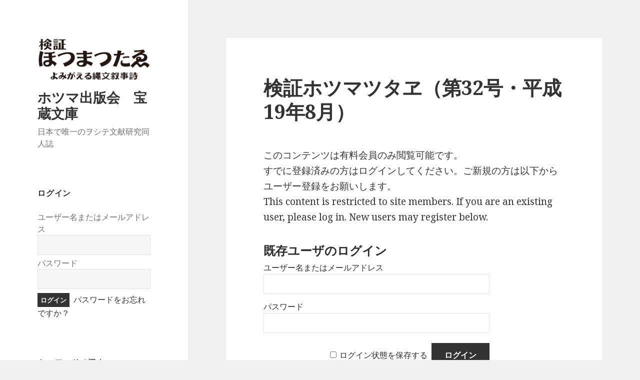

--- FILE ---
content_type: text/html; charset=UTF-8
request_url: http://hotumapress.com/2021/01/05/%E6%A4%9C%E8%A8%BC%E3%83%9B%E3%83%84%E3%83%9E%E3%83%84%E3%82%BF%E3%83%B1%EF%BC%88%E7%AC%AC32%E5%8F%B7%E3%83%BB%E5%B9%B3%E6%88%9019%E5%B9%B48%E6%9C%88%EF%BC%89/
body_size: 17280
content:
<!DOCTYPE html>
<html lang="ja" class="no-js">
<head>
	<meta charset="UTF-8">
	<meta name="viewport" content="width=device-width">
	<link rel="profile" href="http://gmpg.org/xfn/11">
	<link rel="pingback" href="http://hotumapress.com/xmlrpc.php">
	<!--[if lt IE 9]>
	<script src="http://hotumapress.com/wp-content/themes/twentyfifteen/js/html5.js"></script>
	<![endif]-->
	<script>(function(html){html.className = html.className.replace(/\bno-js\b/,'js')})(document.documentElement);</script>
<title>検証ホツマツタヱ（第32号・平成19年8月） &#8211; ホツマ出版会　宝蔵文庫</title>
<meta name='robots' content='max-image-preview:large' />
<link rel='dns-prefetch' href='//fonts.googleapis.com' />
<link href='https://fonts.gstatic.com' crossorigin rel='preconnect' />
<link rel="alternate" type="application/rss+xml" title="ホツマ出版会　宝蔵文庫 &raquo; フィード" href="http://hotumapress.com/feed/" />
<link rel="alternate" type="application/rss+xml" title="ホツマ出版会　宝蔵文庫 &raquo; コメントフィード" href="http://hotumapress.com/comments/feed/" />
<link rel="alternate" type="application/rss+xml" title="ホツマ出版会　宝蔵文庫 &raquo; 検証ホツマツタヱ（第32号・平成19年8月） のコメントのフィード" href="http://hotumapress.com/2021/01/05/%e6%a4%9c%e8%a8%bc%e3%83%9b%e3%83%84%e3%83%9e%e3%83%84%e3%82%bf%e3%83%b1%ef%bc%88%e7%ac%ac32%e5%8f%b7%e3%83%bb%e5%b9%b3%e6%88%9019%e5%b9%b48%e6%9c%88%ef%bc%89/feed/" />
<link rel="alternate" title="oEmbed (JSON)" type="application/json+oembed" href="http://hotumapress.com/wp-json/oembed/1.0/embed?url=http%3A%2F%2Fhotumapress.com%2F2021%2F01%2F05%2F%25e6%25a4%259c%25e8%25a8%25bc%25e3%2583%259b%25e3%2583%2584%25e3%2583%259e%25e3%2583%2584%25e3%2582%25bf%25e3%2583%25b1%25ef%25bc%2588%25e7%25ac%25ac32%25e5%258f%25b7%25e3%2583%25bb%25e5%25b9%25b3%25e6%2588%259019%25e5%25b9%25b48%25e6%259c%2588%25ef%25bc%2589%2F" />
<link rel="alternate" title="oEmbed (XML)" type="text/xml+oembed" href="http://hotumapress.com/wp-json/oembed/1.0/embed?url=http%3A%2F%2Fhotumapress.com%2F2021%2F01%2F05%2F%25e6%25a4%259c%25e8%25a8%25bc%25e3%2583%259b%25e3%2583%2584%25e3%2583%259e%25e3%2583%2584%25e3%2582%25bf%25e3%2583%25b1%25ef%25bc%2588%25e7%25ac%25ac32%25e5%258f%25b7%25e3%2583%25bb%25e5%25b9%25b3%25e6%2588%259019%25e5%25b9%25b48%25e6%259c%2588%25ef%25bc%2589%2F&#038;format=xml" />
<style id='wp-img-auto-sizes-contain-inline-css' type='text/css'>
img:is([sizes=auto i],[sizes^="auto," i]){contain-intrinsic-size:3000px 1500px}
/*# sourceURL=wp-img-auto-sizes-contain-inline-css */
</style>
<style id='wp-emoji-styles-inline-css' type='text/css'>

	img.wp-smiley, img.emoji {
		display: inline !important;
		border: none !important;
		box-shadow: none !important;
		height: 1em !important;
		width: 1em !important;
		margin: 0 0.07em !important;
		vertical-align: -0.1em !important;
		background: none !important;
		padding: 0 !important;
	}
/*# sourceURL=wp-emoji-styles-inline-css */
</style>
<style id='wp-block-library-inline-css' type='text/css'>
:root{--wp-block-synced-color:#7a00df;--wp-block-synced-color--rgb:122,0,223;--wp-bound-block-color:var(--wp-block-synced-color);--wp-editor-canvas-background:#ddd;--wp-admin-theme-color:#007cba;--wp-admin-theme-color--rgb:0,124,186;--wp-admin-theme-color-darker-10:#006ba1;--wp-admin-theme-color-darker-10--rgb:0,107,160.5;--wp-admin-theme-color-darker-20:#005a87;--wp-admin-theme-color-darker-20--rgb:0,90,135;--wp-admin-border-width-focus:2px}@media (min-resolution:192dpi){:root{--wp-admin-border-width-focus:1.5px}}.wp-element-button{cursor:pointer}:root .has-very-light-gray-background-color{background-color:#eee}:root .has-very-dark-gray-background-color{background-color:#313131}:root .has-very-light-gray-color{color:#eee}:root .has-very-dark-gray-color{color:#313131}:root .has-vivid-green-cyan-to-vivid-cyan-blue-gradient-background{background:linear-gradient(135deg,#00d084,#0693e3)}:root .has-purple-crush-gradient-background{background:linear-gradient(135deg,#34e2e4,#4721fb 50%,#ab1dfe)}:root .has-hazy-dawn-gradient-background{background:linear-gradient(135deg,#faaca8,#dad0ec)}:root .has-subdued-olive-gradient-background{background:linear-gradient(135deg,#fafae1,#67a671)}:root .has-atomic-cream-gradient-background{background:linear-gradient(135deg,#fdd79a,#004a59)}:root .has-nightshade-gradient-background{background:linear-gradient(135deg,#330968,#31cdcf)}:root .has-midnight-gradient-background{background:linear-gradient(135deg,#020381,#2874fc)}:root{--wp--preset--font-size--normal:16px;--wp--preset--font-size--huge:42px}.has-regular-font-size{font-size:1em}.has-larger-font-size{font-size:2.625em}.has-normal-font-size{font-size:var(--wp--preset--font-size--normal)}.has-huge-font-size{font-size:var(--wp--preset--font-size--huge)}.has-text-align-center{text-align:center}.has-text-align-left{text-align:left}.has-text-align-right{text-align:right}.has-fit-text{white-space:nowrap!important}#end-resizable-editor-section{display:none}.aligncenter{clear:both}.items-justified-left{justify-content:flex-start}.items-justified-center{justify-content:center}.items-justified-right{justify-content:flex-end}.items-justified-space-between{justify-content:space-between}.screen-reader-text{border:0;clip-path:inset(50%);height:1px;margin:-1px;overflow:hidden;padding:0;position:absolute;width:1px;word-wrap:normal!important}.screen-reader-text:focus{background-color:#ddd;clip-path:none;color:#444;display:block;font-size:1em;height:auto;left:5px;line-height:normal;padding:15px 23px 14px;text-decoration:none;top:5px;width:auto;z-index:100000}html :where(.has-border-color){border-style:solid}html :where([style*=border-top-color]){border-top-style:solid}html :where([style*=border-right-color]){border-right-style:solid}html :where([style*=border-bottom-color]){border-bottom-style:solid}html :where([style*=border-left-color]){border-left-style:solid}html :where([style*=border-width]){border-style:solid}html :where([style*=border-top-width]){border-top-style:solid}html :where([style*=border-right-width]){border-right-style:solid}html :where([style*=border-bottom-width]){border-bottom-style:solid}html :where([style*=border-left-width]){border-left-style:solid}html :where(img[class*=wp-image-]){height:auto;max-width:100%}:where(figure){margin:0 0 1em}html :where(.is-position-sticky){--wp-admin--admin-bar--position-offset:var(--wp-admin--admin-bar--height,0px)}@media screen and (max-width:600px){html :where(.is-position-sticky){--wp-admin--admin-bar--position-offset:0px}}

/*# sourceURL=wp-block-library-inline-css */
</style><style id='wp-block-image-inline-css' type='text/css'>
.wp-block-image>a,.wp-block-image>figure>a{display:inline-block}.wp-block-image img{box-sizing:border-box;height:auto;max-width:100%;vertical-align:bottom}@media not (prefers-reduced-motion){.wp-block-image img.hide{visibility:hidden}.wp-block-image img.show{animation:show-content-image .4s}}.wp-block-image[style*=border-radius] img,.wp-block-image[style*=border-radius]>a{border-radius:inherit}.wp-block-image.has-custom-border img{box-sizing:border-box}.wp-block-image.aligncenter{text-align:center}.wp-block-image.alignfull>a,.wp-block-image.alignwide>a{width:100%}.wp-block-image.alignfull img,.wp-block-image.alignwide img{height:auto;width:100%}.wp-block-image .aligncenter,.wp-block-image .alignleft,.wp-block-image .alignright,.wp-block-image.aligncenter,.wp-block-image.alignleft,.wp-block-image.alignright{display:table}.wp-block-image .aligncenter>figcaption,.wp-block-image .alignleft>figcaption,.wp-block-image .alignright>figcaption,.wp-block-image.aligncenter>figcaption,.wp-block-image.alignleft>figcaption,.wp-block-image.alignright>figcaption{caption-side:bottom;display:table-caption}.wp-block-image .alignleft{float:left;margin:.5em 1em .5em 0}.wp-block-image .alignright{float:right;margin:.5em 0 .5em 1em}.wp-block-image .aligncenter{margin-left:auto;margin-right:auto}.wp-block-image :where(figcaption){margin-bottom:1em;margin-top:.5em}.wp-block-image.is-style-circle-mask img{border-radius:9999px}@supports ((-webkit-mask-image:none) or (mask-image:none)) or (-webkit-mask-image:none){.wp-block-image.is-style-circle-mask img{border-radius:0;-webkit-mask-image:url('data:image/svg+xml;utf8,<svg viewBox="0 0 100 100" xmlns="http://www.w3.org/2000/svg"><circle cx="50" cy="50" r="50"/></svg>');mask-image:url('data:image/svg+xml;utf8,<svg viewBox="0 0 100 100" xmlns="http://www.w3.org/2000/svg"><circle cx="50" cy="50" r="50"/></svg>');mask-mode:alpha;-webkit-mask-position:center;mask-position:center;-webkit-mask-repeat:no-repeat;mask-repeat:no-repeat;-webkit-mask-size:contain;mask-size:contain}}:root :where(.wp-block-image.is-style-rounded img,.wp-block-image .is-style-rounded img){border-radius:9999px}.wp-block-image figure{margin:0}.wp-lightbox-container{display:flex;flex-direction:column;position:relative}.wp-lightbox-container img{cursor:zoom-in}.wp-lightbox-container img:hover+button{opacity:1}.wp-lightbox-container button{align-items:center;backdrop-filter:blur(16px) saturate(180%);background-color:#5a5a5a40;border:none;border-radius:4px;cursor:zoom-in;display:flex;height:20px;justify-content:center;opacity:0;padding:0;position:absolute;right:16px;text-align:center;top:16px;width:20px;z-index:100}@media not (prefers-reduced-motion){.wp-lightbox-container button{transition:opacity .2s ease}}.wp-lightbox-container button:focus-visible{outline:3px auto #5a5a5a40;outline:3px auto -webkit-focus-ring-color;outline-offset:3px}.wp-lightbox-container button:hover{cursor:pointer;opacity:1}.wp-lightbox-container button:focus{opacity:1}.wp-lightbox-container button:focus,.wp-lightbox-container button:hover,.wp-lightbox-container button:not(:hover):not(:active):not(.has-background){background-color:#5a5a5a40;border:none}.wp-lightbox-overlay{box-sizing:border-box;cursor:zoom-out;height:100vh;left:0;overflow:hidden;position:fixed;top:0;visibility:hidden;width:100%;z-index:100000}.wp-lightbox-overlay .close-button{align-items:center;cursor:pointer;display:flex;justify-content:center;min-height:40px;min-width:40px;padding:0;position:absolute;right:calc(env(safe-area-inset-right) + 16px);top:calc(env(safe-area-inset-top) + 16px);z-index:5000000}.wp-lightbox-overlay .close-button:focus,.wp-lightbox-overlay .close-button:hover,.wp-lightbox-overlay .close-button:not(:hover):not(:active):not(.has-background){background:none;border:none}.wp-lightbox-overlay .lightbox-image-container{height:var(--wp--lightbox-container-height);left:50%;overflow:hidden;position:absolute;top:50%;transform:translate(-50%,-50%);transform-origin:top left;width:var(--wp--lightbox-container-width);z-index:9999999999}.wp-lightbox-overlay .wp-block-image{align-items:center;box-sizing:border-box;display:flex;height:100%;justify-content:center;margin:0;position:relative;transform-origin:0 0;width:100%;z-index:3000000}.wp-lightbox-overlay .wp-block-image img{height:var(--wp--lightbox-image-height);min-height:var(--wp--lightbox-image-height);min-width:var(--wp--lightbox-image-width);width:var(--wp--lightbox-image-width)}.wp-lightbox-overlay .wp-block-image figcaption{display:none}.wp-lightbox-overlay button{background:none;border:none}.wp-lightbox-overlay .scrim{background-color:#fff;height:100%;opacity:.9;position:absolute;width:100%;z-index:2000000}.wp-lightbox-overlay.active{visibility:visible}@media not (prefers-reduced-motion){.wp-lightbox-overlay.active{animation:turn-on-visibility .25s both}.wp-lightbox-overlay.active img{animation:turn-on-visibility .35s both}.wp-lightbox-overlay.show-closing-animation:not(.active){animation:turn-off-visibility .35s both}.wp-lightbox-overlay.show-closing-animation:not(.active) img{animation:turn-off-visibility .25s both}.wp-lightbox-overlay.zoom.active{animation:none;opacity:1;visibility:visible}.wp-lightbox-overlay.zoom.active .lightbox-image-container{animation:lightbox-zoom-in .4s}.wp-lightbox-overlay.zoom.active .lightbox-image-container img{animation:none}.wp-lightbox-overlay.zoom.active .scrim{animation:turn-on-visibility .4s forwards}.wp-lightbox-overlay.zoom.show-closing-animation:not(.active){animation:none}.wp-lightbox-overlay.zoom.show-closing-animation:not(.active) .lightbox-image-container{animation:lightbox-zoom-out .4s}.wp-lightbox-overlay.zoom.show-closing-animation:not(.active) .lightbox-image-container img{animation:none}.wp-lightbox-overlay.zoom.show-closing-animation:not(.active) .scrim{animation:turn-off-visibility .4s forwards}}@keyframes show-content-image{0%{visibility:hidden}99%{visibility:hidden}to{visibility:visible}}@keyframes turn-on-visibility{0%{opacity:0}to{opacity:1}}@keyframes turn-off-visibility{0%{opacity:1;visibility:visible}99%{opacity:0;visibility:visible}to{opacity:0;visibility:hidden}}@keyframes lightbox-zoom-in{0%{transform:translate(calc((-100vw + var(--wp--lightbox-scrollbar-width))/2 + var(--wp--lightbox-initial-left-position)),calc(-50vh + var(--wp--lightbox-initial-top-position))) scale(var(--wp--lightbox-scale))}to{transform:translate(-50%,-50%) scale(1)}}@keyframes lightbox-zoom-out{0%{transform:translate(-50%,-50%) scale(1);visibility:visible}99%{visibility:visible}to{transform:translate(calc((-100vw + var(--wp--lightbox-scrollbar-width))/2 + var(--wp--lightbox-initial-left-position)),calc(-50vh + var(--wp--lightbox-initial-top-position))) scale(var(--wp--lightbox-scale));visibility:hidden}}
/*# sourceURL=http://hotumapress.com/wp-includes/blocks/image/style.min.css */
</style>
<style id='wp-block-image-theme-inline-css' type='text/css'>
:root :where(.wp-block-image figcaption){color:#555;font-size:13px;text-align:center}.is-dark-theme :root :where(.wp-block-image figcaption){color:#ffffffa6}.wp-block-image{margin:0 0 1em}
/*# sourceURL=http://hotumapress.com/wp-includes/blocks/image/theme.min.css */
</style>
<style id='global-styles-inline-css' type='text/css'>
:root{--wp--preset--aspect-ratio--square: 1;--wp--preset--aspect-ratio--4-3: 4/3;--wp--preset--aspect-ratio--3-4: 3/4;--wp--preset--aspect-ratio--3-2: 3/2;--wp--preset--aspect-ratio--2-3: 2/3;--wp--preset--aspect-ratio--16-9: 16/9;--wp--preset--aspect-ratio--9-16: 9/16;--wp--preset--color--black: #000000;--wp--preset--color--cyan-bluish-gray: #abb8c3;--wp--preset--color--white: #fff;--wp--preset--color--pale-pink: #f78da7;--wp--preset--color--vivid-red: #cf2e2e;--wp--preset--color--luminous-vivid-orange: #ff6900;--wp--preset--color--luminous-vivid-amber: #fcb900;--wp--preset--color--light-green-cyan: #7bdcb5;--wp--preset--color--vivid-green-cyan: #00d084;--wp--preset--color--pale-cyan-blue: #8ed1fc;--wp--preset--color--vivid-cyan-blue: #0693e3;--wp--preset--color--vivid-purple: #9b51e0;--wp--preset--color--dark-gray: #111;--wp--preset--color--light-gray: #f1f1f1;--wp--preset--color--yellow: #f4ca16;--wp--preset--color--dark-brown: #352712;--wp--preset--color--medium-pink: #e53b51;--wp--preset--color--light-pink: #ffe5d1;--wp--preset--color--dark-purple: #2e2256;--wp--preset--color--purple: #674970;--wp--preset--color--blue-gray: #22313f;--wp--preset--color--bright-blue: #55c3dc;--wp--preset--color--light-blue: #e9f2f9;--wp--preset--gradient--vivid-cyan-blue-to-vivid-purple: linear-gradient(135deg,rgb(6,147,227) 0%,rgb(155,81,224) 100%);--wp--preset--gradient--light-green-cyan-to-vivid-green-cyan: linear-gradient(135deg,rgb(122,220,180) 0%,rgb(0,208,130) 100%);--wp--preset--gradient--luminous-vivid-amber-to-luminous-vivid-orange: linear-gradient(135deg,rgb(252,185,0) 0%,rgb(255,105,0) 100%);--wp--preset--gradient--luminous-vivid-orange-to-vivid-red: linear-gradient(135deg,rgb(255,105,0) 0%,rgb(207,46,46) 100%);--wp--preset--gradient--very-light-gray-to-cyan-bluish-gray: linear-gradient(135deg,rgb(238,238,238) 0%,rgb(169,184,195) 100%);--wp--preset--gradient--cool-to-warm-spectrum: linear-gradient(135deg,rgb(74,234,220) 0%,rgb(151,120,209) 20%,rgb(207,42,186) 40%,rgb(238,44,130) 60%,rgb(251,105,98) 80%,rgb(254,248,76) 100%);--wp--preset--gradient--blush-light-purple: linear-gradient(135deg,rgb(255,206,236) 0%,rgb(152,150,240) 100%);--wp--preset--gradient--blush-bordeaux: linear-gradient(135deg,rgb(254,205,165) 0%,rgb(254,45,45) 50%,rgb(107,0,62) 100%);--wp--preset--gradient--luminous-dusk: linear-gradient(135deg,rgb(255,203,112) 0%,rgb(199,81,192) 50%,rgb(65,88,208) 100%);--wp--preset--gradient--pale-ocean: linear-gradient(135deg,rgb(255,245,203) 0%,rgb(182,227,212) 50%,rgb(51,167,181) 100%);--wp--preset--gradient--electric-grass: linear-gradient(135deg,rgb(202,248,128) 0%,rgb(113,206,126) 100%);--wp--preset--gradient--midnight: linear-gradient(135deg,rgb(2,3,129) 0%,rgb(40,116,252) 100%);--wp--preset--font-size--small: 13px;--wp--preset--font-size--medium: 20px;--wp--preset--font-size--large: 36px;--wp--preset--font-size--x-large: 42px;--wp--preset--spacing--20: 0.44rem;--wp--preset--spacing--30: 0.67rem;--wp--preset--spacing--40: 1rem;--wp--preset--spacing--50: 1.5rem;--wp--preset--spacing--60: 2.25rem;--wp--preset--spacing--70: 3.38rem;--wp--preset--spacing--80: 5.06rem;--wp--preset--shadow--natural: 6px 6px 9px rgba(0, 0, 0, 0.2);--wp--preset--shadow--deep: 12px 12px 50px rgba(0, 0, 0, 0.4);--wp--preset--shadow--sharp: 6px 6px 0px rgba(0, 0, 0, 0.2);--wp--preset--shadow--outlined: 6px 6px 0px -3px rgb(255, 255, 255), 6px 6px rgb(0, 0, 0);--wp--preset--shadow--crisp: 6px 6px 0px rgb(0, 0, 0);}:where(.is-layout-flex){gap: 0.5em;}:where(.is-layout-grid){gap: 0.5em;}body .is-layout-flex{display: flex;}.is-layout-flex{flex-wrap: wrap;align-items: center;}.is-layout-flex > :is(*, div){margin: 0;}body .is-layout-grid{display: grid;}.is-layout-grid > :is(*, div){margin: 0;}:where(.wp-block-columns.is-layout-flex){gap: 2em;}:where(.wp-block-columns.is-layout-grid){gap: 2em;}:where(.wp-block-post-template.is-layout-flex){gap: 1.25em;}:where(.wp-block-post-template.is-layout-grid){gap: 1.25em;}.has-black-color{color: var(--wp--preset--color--black) !important;}.has-cyan-bluish-gray-color{color: var(--wp--preset--color--cyan-bluish-gray) !important;}.has-white-color{color: var(--wp--preset--color--white) !important;}.has-pale-pink-color{color: var(--wp--preset--color--pale-pink) !important;}.has-vivid-red-color{color: var(--wp--preset--color--vivid-red) !important;}.has-luminous-vivid-orange-color{color: var(--wp--preset--color--luminous-vivid-orange) !important;}.has-luminous-vivid-amber-color{color: var(--wp--preset--color--luminous-vivid-amber) !important;}.has-light-green-cyan-color{color: var(--wp--preset--color--light-green-cyan) !important;}.has-vivid-green-cyan-color{color: var(--wp--preset--color--vivid-green-cyan) !important;}.has-pale-cyan-blue-color{color: var(--wp--preset--color--pale-cyan-blue) !important;}.has-vivid-cyan-blue-color{color: var(--wp--preset--color--vivid-cyan-blue) !important;}.has-vivid-purple-color{color: var(--wp--preset--color--vivid-purple) !important;}.has-black-background-color{background-color: var(--wp--preset--color--black) !important;}.has-cyan-bluish-gray-background-color{background-color: var(--wp--preset--color--cyan-bluish-gray) !important;}.has-white-background-color{background-color: var(--wp--preset--color--white) !important;}.has-pale-pink-background-color{background-color: var(--wp--preset--color--pale-pink) !important;}.has-vivid-red-background-color{background-color: var(--wp--preset--color--vivid-red) !important;}.has-luminous-vivid-orange-background-color{background-color: var(--wp--preset--color--luminous-vivid-orange) !important;}.has-luminous-vivid-amber-background-color{background-color: var(--wp--preset--color--luminous-vivid-amber) !important;}.has-light-green-cyan-background-color{background-color: var(--wp--preset--color--light-green-cyan) !important;}.has-vivid-green-cyan-background-color{background-color: var(--wp--preset--color--vivid-green-cyan) !important;}.has-pale-cyan-blue-background-color{background-color: var(--wp--preset--color--pale-cyan-blue) !important;}.has-vivid-cyan-blue-background-color{background-color: var(--wp--preset--color--vivid-cyan-blue) !important;}.has-vivid-purple-background-color{background-color: var(--wp--preset--color--vivid-purple) !important;}.has-black-border-color{border-color: var(--wp--preset--color--black) !important;}.has-cyan-bluish-gray-border-color{border-color: var(--wp--preset--color--cyan-bluish-gray) !important;}.has-white-border-color{border-color: var(--wp--preset--color--white) !important;}.has-pale-pink-border-color{border-color: var(--wp--preset--color--pale-pink) !important;}.has-vivid-red-border-color{border-color: var(--wp--preset--color--vivid-red) !important;}.has-luminous-vivid-orange-border-color{border-color: var(--wp--preset--color--luminous-vivid-orange) !important;}.has-luminous-vivid-amber-border-color{border-color: var(--wp--preset--color--luminous-vivid-amber) !important;}.has-light-green-cyan-border-color{border-color: var(--wp--preset--color--light-green-cyan) !important;}.has-vivid-green-cyan-border-color{border-color: var(--wp--preset--color--vivid-green-cyan) !important;}.has-pale-cyan-blue-border-color{border-color: var(--wp--preset--color--pale-cyan-blue) !important;}.has-vivid-cyan-blue-border-color{border-color: var(--wp--preset--color--vivid-cyan-blue) !important;}.has-vivid-purple-border-color{border-color: var(--wp--preset--color--vivid-purple) !important;}.has-vivid-cyan-blue-to-vivid-purple-gradient-background{background: var(--wp--preset--gradient--vivid-cyan-blue-to-vivid-purple) !important;}.has-light-green-cyan-to-vivid-green-cyan-gradient-background{background: var(--wp--preset--gradient--light-green-cyan-to-vivid-green-cyan) !important;}.has-luminous-vivid-amber-to-luminous-vivid-orange-gradient-background{background: var(--wp--preset--gradient--luminous-vivid-amber-to-luminous-vivid-orange) !important;}.has-luminous-vivid-orange-to-vivid-red-gradient-background{background: var(--wp--preset--gradient--luminous-vivid-orange-to-vivid-red) !important;}.has-very-light-gray-to-cyan-bluish-gray-gradient-background{background: var(--wp--preset--gradient--very-light-gray-to-cyan-bluish-gray) !important;}.has-cool-to-warm-spectrum-gradient-background{background: var(--wp--preset--gradient--cool-to-warm-spectrum) !important;}.has-blush-light-purple-gradient-background{background: var(--wp--preset--gradient--blush-light-purple) !important;}.has-blush-bordeaux-gradient-background{background: var(--wp--preset--gradient--blush-bordeaux) !important;}.has-luminous-dusk-gradient-background{background: var(--wp--preset--gradient--luminous-dusk) !important;}.has-pale-ocean-gradient-background{background: var(--wp--preset--gradient--pale-ocean) !important;}.has-electric-grass-gradient-background{background: var(--wp--preset--gradient--electric-grass) !important;}.has-midnight-gradient-background{background: var(--wp--preset--gradient--midnight) !important;}.has-small-font-size{font-size: var(--wp--preset--font-size--small) !important;}.has-medium-font-size{font-size: var(--wp--preset--font-size--medium) !important;}.has-large-font-size{font-size: var(--wp--preset--font-size--large) !important;}.has-x-large-font-size{font-size: var(--wp--preset--font-size--x-large) !important;}
/*# sourceURL=global-styles-inline-css */
</style>

<style id='classic-theme-styles-inline-css' type='text/css'>
/*! This file is auto-generated */
.wp-block-button__link{color:#fff;background-color:#32373c;border-radius:9999px;box-shadow:none;text-decoration:none;padding:calc(.667em + 2px) calc(1.333em + 2px);font-size:1.125em}.wp-block-file__button{background:#32373c;color:#fff;text-decoration:none}
/*# sourceURL=/wp-includes/css/classic-themes.min.css */
</style>
<link rel='stylesheet' id='twentyfifteen-fonts-css' href='https://fonts.googleapis.com/css?family=Noto+Sans%3A400italic%2C700italic%2C400%2C700%7CNoto+Serif%3A400italic%2C700italic%2C400%2C700%7CInconsolata%3A400%2C700&#038;subset=latin%2Clatin-ext' type='text/css' media='all' />
<link rel='stylesheet' id='genericons-css' href='http://hotumapress.com/wp-content/themes/twentyfifteen/genericons/genericons.css?ver=3.2' type='text/css' media='all' />
<link rel='stylesheet' id='twentyfifteen-style-css' href='http://hotumapress.com/wp-content/themes/twentyfifteen/style.css?ver=6.9' type='text/css' media='all' />
<link rel='stylesheet' id='twentyfifteen-block-style-css' href='http://hotumapress.com/wp-content/themes/twentyfifteen/css/blocks.css?ver=20181230' type='text/css' media='all' />
<link rel='stylesheet' id='wp-members-css' href='http://hotumapress.com/wp-content/plugins/wp-members/assets/css/forms/generic-no-float.min.css?ver=3.4.9.7' type='text/css' media='all' />
<script type="text/javascript" src="http://hotumapress.com/wp-includes/js/jquery/jquery.min.js?ver=3.7.1" id="jquery-core-js"></script>
<script type="text/javascript" src="http://hotumapress.com/wp-includes/js/jquery/jquery-migrate.min.js?ver=3.4.1" id="jquery-migrate-js"></script>
<link rel="https://api.w.org/" href="http://hotumapress.com/wp-json/" /><link rel="alternate" title="JSON" type="application/json" href="http://hotumapress.com/wp-json/wp/v2/posts/3807" /><link rel="EditURI" type="application/rsd+xml" title="RSD" href="http://hotumapress.com/xmlrpc.php?rsd" />
<meta name="generator" content="WordPress 6.9" />
<link rel="canonical" href="http://hotumapress.com/2021/01/05/%e6%a4%9c%e8%a8%bc%e3%83%9b%e3%83%84%e3%83%9e%e3%83%84%e3%82%bf%e3%83%b1%ef%bc%88%e7%ac%ac32%e5%8f%b7%e3%83%bb%e5%b9%b3%e6%88%9019%e5%b9%b48%e6%9c%88%ef%bc%89/" />
<link rel='shortlink' href='http://hotumapress.com/?p=3807' />
</head>

<body class="wp-singular post-template-default single single-post postid-3807 single-format-standard wp-custom-logo wp-embed-responsive wp-theme-twentyfifteen">
<div id="page" class="hfeed site">
	<a class="skip-link screen-reader-text" href="#content">コンテンツへスキップ</a>

	<div id="sidebar" class="sidebar">
		<header id="masthead" class="site-header" role="banner">
			<div class="site-branding">
				<a href="http://hotumapress.com/" class="custom-logo-link" rel="home"><img width="248" height="96" src="http://hotumapress.com/wp-content/uploads/2020/03/cropped-hotuma-logo-s.png" class="custom-logo" alt="ホツマ出版会　宝蔵文庫" decoding="async" /></a>						<p class="site-title"><a href="http://hotumapress.com/" rel="home">ホツマ出版会　宝蔵文庫</a></p>
												<p class="site-description">日本で唯一のヲシテ文献研究同人誌</p>
										<button class="secondary-toggle">﻿メニューとウィジェット</button>
			</div><!-- .site-branding -->
		</header><!-- .site-header -->

			<div id="secondary" class="secondary">

		
		
					<div id="widget-area" class="widget-area" role="complementary">
				<aside id="widget_wpmemwidget-2" class="widget wp-members"><div id="wp-members"><h2 class="widget-title">ログイン</h2><form name="form" method="post" action="http://hotumapress.com/2021/01/05/%e6%a4%9c%e8%a8%bc%e3%83%9b%e3%83%84%e3%83%9e%e3%83%84%e3%82%bf%e3%83%b1%ef%bc%88%e7%ac%ac32%e5%8f%b7%e3%83%bb%e5%b9%b3%e6%88%9019%e5%b9%b48%e6%9c%88%ef%bc%89/" id="wpmem_login_widget_form" class="widget_form"><fieldset><label for="log">ユーザー名またはメールアドレス</label><div class="div_text"><input name="log" type="text" id="log" value="" class="username" required  /></div><label for="pwd">パスワード</label><div class="div_text"><input name="pwd" type="password" id="pwd" class="password" required  /></div><input type="hidden" name="rememberme" value="forever" /><input type="hidden" name="redirect_to" value="http://hotumapress.com/2021/01/05/%e6%a4%9c%e8%a8%bc%e3%83%9b%e3%83%84%e3%83%9e%e3%83%84%e3%82%bf%e3%83%b1%ef%bc%88%e7%ac%ac32%e5%8f%b7%e3%83%bb%e5%b9%b3%e6%88%9019%e5%b9%b48%e6%9c%88%ef%bc%89/" /><input type="hidden" name="a" value="login" /><input type="hidden" name="slog" value="true" /><div class="button_div"><input type="submit" name="Submit" class="buttons" value="ログイン" /> <a href="http://hotumapress.com/%e3%83%a6%e3%83%bc%e3%82%b6%e3%83%bc%e7%99%bb%e9%8c%b2%e7%b7%a8%e9%9b%86/?a=pwdreset">パスワードをお忘れですか？</a>&nbsp;</div></fieldset></form></div></aside><aside id="search-2" class="widget widget_search"><h2 class="widget-title">キーワードで探す</h2><form role="search" method="get" class="search-form" action="http://hotumapress.com/">
				<label>
					<span class="screen-reader-text">検索:</span>
					<input type="search" class="search-field" placeholder="検索&hellip;" value="" name="s" />
				</label>
				<input type="submit" class="search-submit screen-reader-text" value="検索" />
			</form></aside><aside id="categories-2" class="widget widget_categories"><h2 class="widget-title">号数を選ぶ</h2><form action="http://hotumapress.com" method="get"><label class="screen-reader-text" for="cat">号数を選ぶ</label><select  name='cat' id='cat' class='postform'>
	<option value='-1'>カテゴリーを選択</option>
	<option class="level-0" value="37">001号（平成14年6月）創刊号</option>
	<option class="level-0" value="17">002号（平成14年8月）</option>
	<option class="level-0" value="36">003号（平成14年10月）</option>
	<option class="level-0" value="19">004号（平成14年12月）</option>
	<option class="level-0" value="38">005号（平成15年2月）</option>
	<option class="level-0" value="39">006号（平成15年4月）</option>
	<option class="level-0" value="40">007号（平成15年6月）</option>
	<option class="level-0" value="41">008号（平成15年8月）</option>
	<option class="level-0" value="42">009号（平成15年10月）</option>
	<option class="level-0" value="43">010号（平成15年12月）</option>
	<option class="level-0" value="54">011号（平成16年2月）</option>
	<option class="level-0" value="55">012号（平成16年4月）</option>
	<option class="level-0" value="56">013号（平成16年6月）</option>
	<option class="level-0" value="57">014号（平成16年8月）</option>
	<option class="level-0" value="58">015号（平成16年10月）</option>
	<option class="level-0" value="59">016号（平成16年12月）</option>
	<option class="level-0" value="60">017号（平成17年2月）</option>
	<option class="level-0" value="61">018号（平成17年4月）</option>
	<option class="level-0" value="62">019号（平成17年6月）</option>
	<option class="level-0" value="63">020号（平成17年8月）</option>
	<option class="level-0" value="64">021号（平成17年10月）</option>
	<option class="level-0" value="65">022号（平成17年12月）</option>
	<option class="level-0" value="66">023号（平成18年2月）</option>
	<option class="level-0" value="67">024号（平成18年4月）</option>
	<option class="level-0" value="68">025号（平成18年6月）</option>
	<option class="level-0" value="69">026号（平成18年8月）</option>
	<option class="level-0" value="70">027号（平成18年10月）</option>
	<option class="level-0" value="71">028号（平成18年12月）</option>
	<option class="level-0" value="72">029号（平成19年2月）</option>
	<option class="level-0" value="73">030号（平成19年4月）</option>
	<option class="level-0" value="74">031号（平成19年6月）</option>
	<option class="level-0" value="75">032号（平成19年8月）</option>
	<option class="level-0" value="76">033号（平成19年10月）</option>
	<option class="level-0" value="77">034号（平成19年12月）</option>
	<option class="level-0" value="78">035号（平成20年2月）</option>
	<option class="level-0" value="79">036号（平成20年4月）</option>
	<option class="level-0" value="80">037号（平成20年6月）</option>
	<option class="level-0" value="81">038号（平成20年8月）</option>
	<option class="level-0" value="82">039号（平成20年10月）</option>
	<option class="level-0" value="83">040号（平成20年12月）</option>
	<option class="level-0" value="84">041号（平成21年2月）</option>
	<option class="level-0" value="85">042号（平成21年4月）</option>
	<option class="level-0" value="86">043号（平成21年6月）</option>
	<option class="level-0" value="87">044号（平成21年8月）</option>
	<option class="level-0" value="88">045号（平成21年10月）</option>
	<option class="level-0" value="89">046号（平成21年12月）</option>
	<option class="level-0" value="90">047号（平成22年2月）</option>
	<option class="level-0" value="91">048号（平成22年4月）</option>
	<option class="level-0" value="92">049号（平成22年6月）</option>
	<option class="level-0" value="93">050号（平成22年8月）</option>
	<option class="level-0" value="94">051号（平成22年10月）</option>
	<option class="level-0" value="95">052号（平成22年12月）</option>
	<option class="level-0" value="96">053号（平成23年2月）</option>
	<option class="level-0" value="97">054号（平成23年4月）</option>
	<option class="level-0" value="98">055号（平成23年6月）</option>
	<option class="level-0" value="99">056号（平成23年8月）</option>
	<option class="level-0" value="100">057号（平成23年10月）</option>
	<option class="level-0" value="101">058号（平成23年12月）</option>
	<option class="level-0" value="102">059号（平成24年2月）</option>
	<option class="level-0" value="103">060号（平成24年4月）</option>
	<option class="level-0" value="104">061号（平成24年6月）</option>
	<option class="level-0" value="105">062号（平成24年8月）</option>
	<option class="level-0" value="106">063号（平成24年10月）</option>
	<option class="level-0" value="107">064号（平成24年12月）</option>
	<option class="level-0" value="108">065号（平成25年2月）</option>
	<option class="level-0" value="109">066号（平成25年4月）</option>
	<option class="level-0" value="110">067号（平成25年6月）</option>
	<option class="level-0" value="111">068号（平成25年8月）</option>
	<option class="level-0" value="112">069号（平成25年10月）</option>
	<option class="level-0" value="113">070号（平成25年12月）</option>
	<option class="level-0" value="290">071号（平成26年2月）</option>
	<option class="level-0" value="378">072号（平成26年4月）</option>
	<option class="level-0" value="385">073号（平成26年6月）</option>
	<option class="level-0" value="386">074号（平成26年8月）</option>
	<option class="level-0" value="119">075号（平成26年10月）</option>
	<option class="level-0" value="120">076号（平成26年12月）</option>
	<option class="level-0" value="121">077号（平成27年2月）</option>
	<option class="level-0" value="122">078号（平成27年4月）</option>
	<option class="level-0" value="123">079号（平成27年6月）</option>
	<option class="level-0" value="124">080号（平成27年8月）</option>
	<option class="level-0" value="125">081号（平成27年10月）</option>
	<option class="level-0" value="126">082号（平成27年12月）</option>
	<option class="level-0" value="127">083号（平成28年2月）</option>
	<option class="level-0" value="128">084号（平成28年4月）</option>
	<option class="level-0" value="129">085号（平成28年6月）</option>
	<option class="level-0" value="130">086号（平成28年8月）</option>
	<option class="level-0" value="131">087号（平成28年10月）</option>
	<option class="level-0" value="132">088号（平成28年12月）</option>
	<option class="level-0" value="133">089号（平成29年2月）</option>
	<option class="level-0" value="134">090号（平成29年4月）</option>
	<option class="level-0" value="135">091号（平成29年6月）</option>
	<option class="level-0" value="136">092号（平成29年8月）</option>
	<option class="level-0" value="137">093号（平成29年10月）</option>
	<option class="level-0" value="138">094号（平成29年12月）</option>
	<option class="level-0" value="139">095号（平成30年2月）</option>
	<option class="level-0" value="140">096号（平成30年4月）</option>
	<option class="level-0" value="141">097号（平成30年6月）</option>
	<option class="level-0" value="142">098号（平成30年8月）</option>
	<option class="level-0" value="143">099号（平成30年10月）</option>
	<option class="level-0" value="144">100号（平成30年12月）</option>
	<option class="level-0" value="33">101号（平成31年2月）</option>
	<option class="level-0" value="145">102号（平成31年4月）</option>
	<option class="level-0" value="146">103号（令和元年6月）</option>
	<option class="level-0" value="6">104号（令和元年8月）</option>
	<option class="level-0" value="5">105号（令和元年10月）</option>
	<option class="level-0" value="4">106号（令和元年12月）</option>
	<option class="level-0" value="2">107号（令和2年2月）</option>
	<option class="level-0" value="7">108号（令和2年4月）</option>
	<option class="level-0" value="147">109号（令和2年6月）</option>
	<option class="level-0" value="148">110号（令和2年8月）</option>
	<option class="level-0" value="149">111号（令和2年10月）</option>
	<option class="level-0" value="150">112号（令和2年12月）</option>
	<option class="level-0" value="151">113号（令和3年2月）</option>
	<option class="level-0" value="152">114号（令和3年4月）</option>
	<option class="level-0" value="153">115号（令和3年6月）</option>
	<option class="level-0" value="154">116号（令和3年8月）</option>
	<option class="level-0" value="155">117号（令和3年10月）</option>
	<option class="level-0" value="156">118号（令和3年12月）</option>
	<option class="level-0" value="157">119号（令和4年2月）</option>
	<option class="level-0" value="158">120号（令和4年4月）</option>
	<option class="level-0" value="675">121号(令和4年6月）</option>
	<option class="level-0" value="678">122号（令和4年8月）</option>
	<option class="level-0" value="681">123号（令和4年10月）</option>
	<option class="level-0" value="739">124号（令和4年12月）</option>
	<option class="level-0" value="740">125号（令和5年2月）</option>
	<option class="level-0" value="741">126号（令和5年4月）</option>
	<option class="level-0" value="742">127号（令和5年6月）</option>
	<option class="level-0" value="800">128号（令和5年8月）</option>
	<option class="level-0" value="814">129号（令和5年10月）</option>
	<option class="level-0" value="839">130号（令和5年12月）</option>
	<option class="level-0" value="858">131号（令和6年2月）</option>
	<option class="level-0" value="1013">132号（令和6年4月）</option>
	<option class="level-0" value="1041">133号（令和6年6月号）</option>
	<option class="level-0" value="1066">134号（令和6年8月）</option>
	<option class="level-0" value="1082">135号（令和6年10月）</option>
	<option class="level-0" value="1102">136号（令和6年12月）</option>
	<option class="level-0" value="1122">137号（令和7年2月）</option>
	<option class="level-0" value="1155">138号（令和7年4月）</option>
	<option class="level-0" value="1179">139号（令和7年5月）</option>
	<option class="level-0" value="1196">140号（令和7年8月）</option>
	<option class="level-0" value="1216">141号（令和7年10月）</option>
	<option class="level-0" value="655">NAVI彦</option>
	<option class="level-1" value="810">&nbsp;&nbsp;&nbsp;NAVI旅</option>
	<option class="level-1" value="799">&nbsp;&nbsp;&nbsp;ホツマツタヱ異文小説</option>
	<option class="level-1" value="1169">&nbsp;&nbsp;&nbsp;ワカらぬことを</option>
	<option class="level-0" value="405">ホツマの論点</option>
	<option class="level-0" value="1085">ヲシテアート</option>
	<option class="level-0" value="853">丸山恭平</option>
	<option class="level-0" value="301">久下美津子</option>
	<option class="level-0" value="344">今村聰夫</option>
	<option class="level-1" value="888">&nbsp;&nbsp;&nbsp;くに巡り</option>
	<option class="level-1" value="889">&nbsp;&nbsp;&nbsp;今村現代訳</option>
	<option class="level-1" value="894">&nbsp;&nbsp;&nbsp;伝来事情</option>
	<option class="level-1" value="892">&nbsp;&nbsp;&nbsp;古事記とホツマの二書比較</option>
	<option class="level-1" value="893">&nbsp;&nbsp;&nbsp;古代氏族考</option>
	<option class="level-1" value="456">&nbsp;&nbsp;&nbsp;歴史の中のホツマ</option>
	<option class="level-1" value="887">&nbsp;&nbsp;&nbsp;神代から現代まで</option>
	<option class="level-0" value="319">創喜</option>
	<option class="level-0" value="356">千葉富三</option>
	<option class="level-0" value="812">原田峰虎</option>
	<option class="level-0" value="333">大江幸久</option>
	<option class="level-0" value="278">宏道</option>
	<option class="level-1" value="807">&nbsp;&nbsp;&nbsp;ひろみち徒然道草</option>
	<option class="level-1" value="476">&nbsp;&nbsp;&nbsp;フトマニ占術</option>
	<option class="level-1" value="882">&nbsp;&nbsp;&nbsp;ホツマ暦</option>
	<option class="level-1" value="868">&nbsp;&nbsp;&nbsp;ホツマ標</option>
	<option class="level-1" value="825">&nbsp;&nbsp;&nbsp;ホツマ辞解</option>
	<option class="level-1" value="1098">&nbsp;&nbsp;&nbsp;何故かくされたか</option>
	<option class="level-1" value="440">&nbsp;&nbsp;&nbsp;六甲山とムカツ姫</option>
	<option class="level-1" value="1111">&nbsp;&nbsp;&nbsp;善光寺と戸隠神社の謎を解く</option>
	<option class="level-1" value="885">&nbsp;&nbsp;&nbsp;神仏習合の淵源</option>
	<option class="level-1" value="1228">&nbsp;&nbsp;&nbsp;神道人はホツマツタヱを知っていた</option>
	<option class="level-1" value="884">&nbsp;&nbsp;&nbsp;禊ぎとウタ</option>
	<option class="level-1" value="886">&nbsp;&nbsp;&nbsp;賀茂と八咫烏</option>
	<option class="level-0" value="656">宗閑</option>
	<option class="level-1" value="682">&nbsp;&nbsp;&nbsp;ホツマの礎</option>
	<option class="level-0" value="253">宮崎貞行</option>
	<option class="level-1" value="478">&nbsp;&nbsp;&nbsp;フトマニの九十九三</option>
	<option class="level-1" value="745">&nbsp;&nbsp;&nbsp;宮中のフトマニ歌占い</option>
	<option class="level-0" value="434">宮永光雄</option>
	<option class="level-0" value="801">小川和代ワアミ</option>
	<option class="level-0" value="419">小深田宗元</option>
	<option class="level-0" value="348">小笠原貞宗</option>
	<option class="level-0" value="259">平野新吉</option>
	<option class="level-1" value="470">&nbsp;&nbsp;&nbsp;フトマニを読む</option>
	<option class="level-1" value="743">&nbsp;&nbsp;&nbsp;フトマニ解読</option>
	<option class="level-1" value="245">&nbsp;&nbsp;&nbsp;神勅基兆傳太占書記</option>
	<option class="level-0" value="1">未分類</option>
	<option class="level-0" value="418">松本善之助</option>
	<option class="level-0" value="1074">森朱加</option>
	<option class="level-1" value="1199">&nbsp;&nbsp;&nbsp;ホツマと神社の架け橋</option>
	<option class="level-0" value="455">歌壇</option>
	<option class="level-0" value="1124">浅井孝一</option>
	<option class="level-1" value="1215">&nbsp;&nbsp;&nbsp;ダンシング対談</option>
	<option class="level-1" value="1125">&nbsp;&nbsp;&nbsp;全国講座</option>
	<option class="level-0" value="271">清藤直樹</option>
	<option class="level-1" value="400">&nbsp;&nbsp;&nbsp;わたしのほつまつたゑ</option>
	<option class="level-1" value="746">&nbsp;&nbsp;&nbsp;一ホツマ愛読者の考察</option>
	<option class="level-0" value="798">皿井寿子</option>
	<option class="level-0" value="881">短編記事</option>
	<option class="level-0" value="759">編集後記</option>
	<option class="level-0" value="417">編集部</option>
	<option class="level-0" value="332">自著を語る</option>
	<option class="level-0" value="794">表紙</option>
	<option class="level-1" value="480">&nbsp;&nbsp;&nbsp;目次</option>
	<option class="level-1" value="797">&nbsp;&nbsp;&nbsp;表紙写真の解説</option>
	<option class="level-0" value="711">野々村直大</option>
	<option class="level-1" value="712">&nbsp;&nbsp;&nbsp;野々村家文献</option>
	<option class="level-0" value="647">鈴木勝雄</option>
	<option class="level-0" value="284">駒形一登</option>
	<option class="level-1" value="283">&nbsp;&nbsp;&nbsp;ほつまつたゑトピックス</option>
	<option class="level-1" value="891">&nbsp;&nbsp;&nbsp;やまとことばのみちのく</option>
	<option class="level-1" value="744">&nbsp;&nbsp;&nbsp;徹底解説みかさふみ講座</option>
	<option class="level-1" value="890">&nbsp;&nbsp;&nbsp;神代和字あわうたのあや</option>
</select>
</form><script type="text/javascript">
/* <![CDATA[ */

( ( dropdownId ) => {
	const dropdown = document.getElementById( dropdownId );
	function onSelectChange() {
		setTimeout( () => {
			if ( 'escape' === dropdown.dataset.lastkey ) {
				return;
			}
			if ( dropdown.value && parseInt( dropdown.value ) > 0 && dropdown instanceof HTMLSelectElement ) {
				dropdown.parentElement.submit();
			}
		}, 250 );
	}
	function onKeyUp( event ) {
		if ( 'Escape' === event.key ) {
			dropdown.dataset.lastkey = 'escape';
		} else {
			delete dropdown.dataset.lastkey;
		}
	}
	function onClick() {
		delete dropdown.dataset.lastkey;
	}
	dropdown.addEventListener( 'keyup', onKeyUp );
	dropdown.addEventListener( 'click', onClick );
	dropdown.addEventListener( 'change', onSelectChange );
})( "cat" );

//# sourceURL=WP_Widget_Categories%3A%3Awidget
/* ]]> */
</script>
</aside>
		<aside id="recent-posts-2" class="widget widget_recent_entries">
		<h2 class="widget-title">最近の記事</h2>
		<ul>
											<li>
					<a href="http://hotumapress.com/2025/10/30/141%e5%8f%b7%e3%80%80%e8%a1%a8%e7%b4%99%e3%81%a8%e7%9b%ae%e6%ac%a1%e3%80%80%e5%a4%a7%e5%96%84%e7%a5%9e%e3%81%a8%e3%81%af%e3%80%81%e4%bd%95%e8%80%85%e3%81%8b%ef%bc%9f/">141号　表紙と目次　大善神とは、何者か？</a>
									</li>
											<li>
					<a href="http://hotumapress.com/2025/10/30/%e3%83%9b%e3%83%84%e3%83%9e%e3%81%ae%e8%ab%96%e7%82%b9%e3%80%80%e5%85%88%e4%bb%a3%e6%97%a7%e4%ba%8b%e6%9c%ac%e7%b4%80%e5%a4%a7%e6%88%90%e7%b5%8c%e3%81%a8%e3%83%9b%e3%83%84%e3%83%9e%e6%96%87%e7%8c%ae/">ホツマの論点　先代旧事本紀大成経とホツマ文献</a>
									</li>
											<li>
					<a href="http://hotumapress.com/2025/10/30/%e6%98%8e%e6%b2%bb%e3%81%ae%e7%a5%9e%e9%81%93%e4%ba%ba%e3%81%af%e3%83%9b%e3%83%84%e3%83%9e%e3%83%84%e3%82%bf%e3%83%b1%e3%82%92%e7%9f%a5%e3%81%a3%e3%81%a6%e3%81%84%e3%81%9f/">明治の神道人はホツマツタヱを知っていた</a>
									</li>
											<li>
					<a href="http://hotumapress.com/2025/10/30/%e3%83%9b%e3%83%84%e3%83%9e%e3%83%84%e3%82%bf%e3%83%b1%e7%95%b0%e6%96%87%e5%b0%8f%e8%aa%ac%e3%80%80%e3%80%8e%e3%81%8a%e3%81%b5%e3%81%8b%e3%82%93%e3%81%a4%e5%ae%9f%e3%80%8f%e3%80%80%e3%81%9d%e3%81%ae10/">ホツマツタヱ異文小説　『おふかんつ実』　その10</a>
									</li>
											<li>
					<a href="http://hotumapress.com/2025/10/30/%e6%88%af%e6%9b%b2%e3%80%80%e3%80%8c%e3%83%a4%e3%83%9e%e3%83%88%e3%82%bf%e3%82%b1%e5%9b%9e%e6%83%b3%e3%80%8d%e3%80%80%e7%ac%ac%e4%b8%89%e5%b9%95%e3%80%80%e7%b5%82%e7%ab%a0/">戯曲　「ヤマトタケ回想」　第三幕　終章</a>
									</li>
											<li>
					<a href="http://hotumapress.com/2025/10/30/%e3%83%9b%e3%83%84%e3%83%9e%e3%81%a8%e7%a5%9e%e7%a4%be%e3%81%ae%e6%9e%b6%e3%81%91%e6%a9%8b%e3%80%80%e2%91%a2%e3%80%80%e5%b9%b3%e7%93%ae/">ホツマと神社の架け橋　③　平瓮</a>
									</li>
											<li>
					<a href="http://hotumapress.com/2025/10/30/navi%e6%97%85%e3%80%80%e3%83%9b%e3%83%84%e3%83%9e%e3%83%84%e3%82%bf%e3%83%b1%e3%81%ae%e8%81%96%e5%9c%b0%e5%b7%a1%e3%82%8a%e3%80%8022%e3%80%80%e7%86%8a%e9%87%8e%e6%9c%ac%e5%ae%ae%e5%a4%a7%e7%a4%be/">NAVI旅　ホツマツタヱの聖地巡り　22　熊野本宮大社</a>
									</li>
											<li>
					<a href="http://hotumapress.com/2025/10/30/%e3%80%8c%e9%a6%99%e3%81%ae%e7%a5%96%e3%80%80%e9%a6%99%e3%81%ae%e8%a6%8f%e6%a8%a1%ef%bc%88%e8%a6%8f%e7%af%84%ef%bc%89%e3%80%8d%e3%81%ab%e3%81%a4%e3%81%84%e3%81%a6%e3%80%80%e3%80%8e%e9%a6%99%e9%81%93-3/">「香の祖　香の規模（規範）」について　『香道蘭之園』一巻　その3</a>
									</li>
											<li>
					<a href="http://hotumapress.com/2025/10/30/%e5%be%b9%e5%ba%95%e8%a7%a3%e8%aa%ac%e3%81%bf%e3%81%8b%e3%81%95%e3%81%b5%e3%81%bf%e8%ac%9b%e5%ba%a7%e3%80%80%e7%ac%ac22%e5%9b%9e%e3%80%80%e4%b8%80%e5%a5%b3%e4%b8%89%e7%94%b7%e3%81%ae%e6%96%87%ef%bc%88/">徹底解説みかさふみ講座　第22回　一女三男の文（4）</a>
									</li>
											<li>
					<a href="http://hotumapress.com/2025/10/30/%e3%83%95%e3%83%88%e3%83%9e%e3%83%8b%e8%a7%a3%e8%aa%ad%ef%bc%8821%ef%bc%89%e3%81%b8%e3%82%aa%e3%83%ac%e3%83%bb%e3%81%b8%e3%83%a8%e3%83%ad%e3%83%bb%e3%81%b8%e3%82%bd%e3%83%8e/">フトマニ解読（21）へオレ・へヨロ・へソノ</a>
									</li>
											<li>
					<a href="http://hotumapress.com/2025/10/30/%e3%82%8f%e3%81%9f%e3%81%97%e3%81%ae%e3%81%bb%e3%81%a4%e3%81%be%e3%81%a4%e3%81%9f%e3%82%91%ef%bc%8865%ef%bc%89%e5%be%a1%e6%a9%9f%e3%81%ae39%e3%80%80%e7%a7%80%e7%9c%9e%e8%a8%8e%e3%81%a1%e3%80%80/">わたしのほつまつたゑ（65）御機の39　秀眞討ち　十九ウタのアヤ　その1</a>
									</li>
											<li>
					<a href="http://hotumapress.com/2025/10/30/%e3%83%b2%e3%82%b7%e3%83%86%e3%82%a2%e3%83%bc%e3%83%88%e3%80%80%e5%b2%b8%e7%94%b0%e7%9c%9e%e4%bb%a3/">ヲシテアート　岸田眞代</a>
									</li>
											<li>
					<a href="http://hotumapress.com/2025/10/30/141%e5%8f%b7%e7%b7%a8%e9%9b%86%e5%be%8c%e8%a8%98%e3%81%a8%e5%be%8c%e8%a8%98%e4%b8%8a%e8%a8%98%e4%ba%8b%e3%80%80%e3%80%8c%e3%83%af%e3%82%ab%e5%a7%ab%e3%80%8d%e3%81%a8%e3%80%8c%e3%83%a4%e3%83%9e/">141号編集後記と後記上記事　「ワカ姫」と「ヤマトタケ」の物語　刊行されました</a>
									</li>
											<li>
					<a href="http://hotumapress.com/2025/10/30/%e5%a5%a5%e4%bb%98%e3%80%80141%e5%8f%b7/">奥付　141号</a>
									</li>
											<li>
					<a href="http://hotumapress.com/2025/10/30/140%e5%8f%b7%e3%80%80%e8%a1%a8%e7%b4%99%e3%81%a8%e7%9b%ae%e6%ac%a1%e3%80%80%e6%95%85%e3%83%bb%e9%a7%92%e5%bd%a2%e4%b8%80%e7%99%bb%e5%85%88%e7%94%9f%e3%81%ae%e8%8f%a9%e6%8f%90%e5%af%ba%e3%81%ab/">140号　表紙と目次　故・駒形一登先生の菩提寺に墓参</a>
									</li>
					</ul>

		</aside>			</div><!-- .widget-area -->
		
	</div><!-- .secondary -->

	</div><!-- .sidebar -->

	<div id="content" class="site-content">

	<div id="primary" class="content-area">
		<main id="main" class="site-main" role="main">

		
<article id="post-3807" class="post-3807 post type-post status-publish format-standard hentry category-75">
	
	<header class="entry-header">
		<h1 class="entry-title">検証ホツマツタヱ（第32号・平成19年8月）</h1>	</header><!-- .entry-header -->

	<div class="entry-content">
		<div id="wpmem_restricted_msg"><p>このコンテンツは有料会員のみ閲覧可能です。<br />すでに登録済みの方はログインしてください。ご新規の方は以下からユーザー登録をお願いします。<br />This content is restricted to site members.  If you are an existing user, please log in.  New users may register below.</p></div><div id="wpmem_login"><a id="login"></a><form action="http://hotumapress.com/2021/01/05/%e6%a4%9c%e8%a8%bc%e3%83%9b%e3%83%84%e3%83%9e%e3%83%84%e3%82%bf%e3%83%b1%ef%bc%88%e7%ac%ac32%e5%8f%b7%e3%83%bb%e5%b9%b3%e6%88%9019%e5%b9%b48%e6%9c%88%ef%bc%89/" method="POST" id="wpmem_login_form" class="form"><input type="hidden" id="_wpmem_login_nonce" name="_wpmem_login_nonce" value="281fa84ccc" /><input type="hidden" name="_wp_http_referer" value="/2021/01/05/%E6%A4%9C%E8%A8%BC%E3%83%9B%E3%83%84%E3%83%9E%E3%83%84%E3%82%BF%E3%83%B1%EF%BC%88%E7%AC%AC32%E5%8F%B7%E3%83%BB%E5%B9%B3%E6%88%9019%E5%B9%B48%E6%9C%88%EF%BC%89/" /><fieldset><legend>既存ユーザのログイン</legend><label for="log">ユーザー名またはメールアドレス</label><div class="div_text"><input name="log" type="text" id="log" value="" class="username" required  /></div><label for="pwd">パスワード</label><div class="div_text"><input name="pwd" type="password" id="pwd" class="password" required  /></div><input name="a" type="hidden" value="login" /><input name="redirect_to" type="hidden" value="http://hotumapress.com/2021/01/05/%e6%a4%9c%e8%a8%bc%e3%83%9b%e3%83%84%e3%83%9e%e3%83%84%e3%82%bf%e3%83%b1%ef%bc%88%e7%ac%ac32%e5%8f%b7%e3%83%bb%e5%b9%b3%e6%88%9019%e5%b9%b48%e6%9c%88%ef%bc%89/" /><div class="button_div"><input name="rememberme" type="checkbox" id="rememberme" value="forever" />&nbsp;<label for="rememberme">ログイン状態を保存する</label>&nbsp;&nbsp;<input type="submit" name="Submit" value="ログイン" class="buttons" /></div><div class="link-text"><span class="link-text-forgot">パスワードを忘れた場合&nbsp;<a href="http://hotumapress.com/%e3%83%a6%e3%83%bc%e3%82%b6%e3%83%bc%e7%99%bb%e9%8c%b2%e7%b7%a8%e9%9b%86/?a=pwdreset">パスワードリセット</a></span></div></fieldset></form></div><div id="wpmem_reg"><a id="register"></a><form name="form" method="post" action="http://hotumapress.com/2021/01/05/%e6%a4%9c%e8%a8%bc%e3%83%9b%e3%83%84%e3%83%9e%e3%83%84%e3%82%bf%e3%83%b1%ef%bc%88%e7%ac%ac32%e5%8f%b7%e3%83%bb%e5%b9%b3%e6%88%9019%e5%b9%b48%e6%9c%88%ef%bc%89/" id="wpmem_register_form" class="form"><input type="hidden" id="_wpmem_register_nonce" name="_wpmem_register_nonce" value="e7a45f6997" /><input type="hidden" name="_wp_http_referer" value="/2021/01/05/%E6%A4%9C%E8%A8%BC%E3%83%9B%E3%83%84%E3%83%9E%E3%83%84%E3%82%BF%E3%83%B1%EF%BC%88%E7%AC%AC32%E5%8F%B7%E3%83%BB%E5%B9%B3%E6%88%9019%E5%B9%B48%E6%9C%88%EF%BC%89/" /><fieldset><legend>新規ユーザー登録</legend><label for="username" class="text">ユーザー名<span class="req">*</span></label><div class="div_text"><input name="username" type="text" id="username" value="" class="textbox" required  /></div><label for="last_name" class="text">姓<span class="req">*</span></label><div class="div_text"><input name="last_name" type="text" id="last_name" value="" class="textbox" required  /></div><label for="first_name" class="text">名<span class="req">*</span></label><div class="div_text"><input name="first_name" type="text" id="first_name" value="" class="textbox" required  /></div><label for="user_email" class="text">メール<span class="req">*</span></label><div class="div_text"><input name="user_email" type="email" id="user_email" value="" class="textbox" required  /></div><label for="confirm_email" class="text">メールアドレス確認※同じメールアドレスを確認の為、再度入力ください。<span class="req">*</span></label><div class="div_text"><input name="confirm_email" type="email" id="confirm_email" value="" class="textbox" required  /></div><label for="password" class="text">パスワード<span class="req">*</span></label><div class="div_text"><input name="password" type="password" id="password" class="textbox" required  /></div><label for="confirm_password" class="text">パスワード確認<span class="req">*</span></label><div class="div_text"><input name="confirm_password" type="password" id="confirm_password" class="textbox" required  /></div><label for="billing_postcode" class="text">郵便番号</label><div class="div_text"><input name="billing_postcode" type="text" id="billing_postcode" value="" class="textbox" /></div><label for="billing_city" class="text">市区町村</label><div class="div_text"><input name="billing_city" type="text" id="billing_city" value="" class="textbox" /></div><label for="billing_address_1" class="text">住所</label><div class="div_text"><input name="billing_address_1" type="text" id="billing_address_1" value="" class="textbox" /></div><label for="billing_address_2" class="text">住所2</label><div class="div_text"><input name="billing_address_2" type="text" id="billing_address_2" value="" class="textbox" /></div><label class="text" for="captcha">コードを入力してください:</label><div class="div_text"><img src="http://hotumapress.com/wp-content/plugins/really-simple-captcha/tmp/534004489.png" alt="captcha" width="72" height="30" /><input id="captcha_prefix" name="captcha_prefix" type="hidden" value="534004489" /><input id="captcha_code" name="captcha_code" size="4" type="text" class="textbox" required /></div><input name="a" type="hidden" value="register" /><input name="wpmem_reg_page" type="hidden" value="http://hotumapress.com/2021/01/05/%e6%a4%9c%e8%a8%bc%e3%83%9b%e3%83%84%e3%83%9e%e3%83%84%e3%82%bf%e3%83%b1%ef%bc%88%e7%ac%ac32%e5%8f%b7%e3%83%bb%e5%b9%b3%e6%88%9019%e5%b9%b48%e6%9c%88%ef%bc%89/" /><div class="button_div"><input name="submit" type="submit" value="登録" class="buttons" /></div><div class="req-text"><span class="req">*</span>必須項目</div></fieldset></form></div>	</div><!-- .entry-content -->

	
	<footer class="entry-footer">
		<span class="posted-on"><span class="screen-reader-text">投稿日: </span><a href="http://hotumapress.com/2021/01/05/%e6%a4%9c%e8%a8%bc%e3%83%9b%e3%83%84%e3%83%9e%e3%83%84%e3%82%bf%e3%83%b1%ef%bc%88%e7%ac%ac32%e5%8f%b7%e3%83%bb%e5%b9%b3%e6%88%9019%e5%b9%b48%e6%9c%88%ef%bc%89/" rel="bookmark"><time class="entry-date published" datetime="2021-01-05T13:10:51+09:00">2021年1月5日</time><time class="updated" datetime="2021-01-05T13:10:52+09:00">2021年1月5日</time></a></span><span class="byline"><span class="author vcard"><span class="screen-reader-text">作成者 </span><a class="url fn n" href="http://hotumapress.com/author/editor/">宮崎</a></span></span><span class="cat-links"><span class="screen-reader-text">カテゴリー </span><a href="http://hotumapress.com/category/32/" rel="category tag">032号（平成19年8月）</a></span>			</footer><!-- .entry-footer -->

</article><!-- #post-3807 -->

	<nav class="navigation post-navigation" aria-label="投稿">
		<h2 class="screen-reader-text">投稿ナビゲーション</h2>
		<div class="nav-links"><div class="nav-previous"><a href="http://hotumapress.com/2021/01/04/%e5%89%8d%e5%8f%b7%e8%a8%82%e6%ad%a3%ef%bc%88%e5%b9%b3%e6%88%9019%e5%b9%b46%e6%9c%88%ef%bc%89/" rel="prev"><span class="meta-nav" aria-hidden="true">前</span> <span class="screen-reader-text">前の投稿:</span> <span class="post-title">前号訂正（平成19年6月）</span></a></div><div class="nav-next"><a href="http://hotumapress.com/2021/01/05/%e7%9b%ae%e6%ac%a1%ef%bc%88%e7%ac%ac32%e5%8f%b7%ef%bc%89/" rel="next"><span class="meta-nav" aria-hidden="true">次ページへ</span> <span class="screen-reader-text">次の投稿:</span> <span class="post-title">目次（第32号）</span></a></div></div>
	</nav>
		</main><!-- .site-main -->
	</div><!-- .content-area -->


	</div><!-- .site-content -->

	<footer id="colophon" class="site-footer" role="contentinfo">
		<div class="site-info">
									<a href="https://ja.wordpress.org/" class="imprint">
				Proudly powered by WordPress			</a>
		</div><!-- .site-info -->
	</footer><!-- .site-footer -->

</div><!-- .site -->

<script type="speculationrules">
{"prefetch":[{"source":"document","where":{"and":[{"href_matches":"/*"},{"not":{"href_matches":["/wp-*.php","/wp-admin/*","/wp-content/uploads/*","/wp-content/*","/wp-content/plugins/*","/wp-content/themes/twentyfifteen/*","/*\\?(.+)"]}},{"not":{"selector_matches":"a[rel~=\"nofollow\"]"}},{"not":{"selector_matches":".no-prefetch, .no-prefetch a"}}]},"eagerness":"conservative"}]}
</script>
<script type="text/javascript" src="http://hotumapress.com/wp-content/themes/twentyfifteen/js/skip-link-focus-fix.js?ver=20141010" id="twentyfifteen-skip-link-focus-fix-js"></script>
<script type="text/javascript" id="twentyfifteen-script-js-extra">
/* <![CDATA[ */
var screenReaderText = {"expand":"\u003Cspan class=\"screen-reader-text\"\u003E\u30b5\u30d6\u30e1\u30cb\u30e5\u30fc\u3092\u5c55\u958b\u003C/span\u003E","collapse":"\u003Cspan class=\"screen-reader-text\"\u003E\u30b5\u30d6\u30e1\u30cb\u30e5\u30fc\u3092\u9589\u3058\u308b\u003C/span\u003E"};
//# sourceURL=twentyfifteen-script-js-extra
/* ]]> */
</script>
<script type="text/javascript" src="http://hotumapress.com/wp-content/themes/twentyfifteen/js/functions.js?ver=20150330" id="twentyfifteen-script-js"></script>
<script id="wp-emoji-settings" type="application/json">
{"baseUrl":"https://s.w.org/images/core/emoji/17.0.2/72x72/","ext":".png","svgUrl":"https://s.w.org/images/core/emoji/17.0.2/svg/","svgExt":".svg","source":{"concatemoji":"http://hotumapress.com/wp-includes/js/wp-emoji-release.min.js?ver=6.9"}}
</script>
<script type="module">
/* <![CDATA[ */
/*! This file is auto-generated */
const a=JSON.parse(document.getElementById("wp-emoji-settings").textContent),o=(window._wpemojiSettings=a,"wpEmojiSettingsSupports"),s=["flag","emoji"];function i(e){try{var t={supportTests:e,timestamp:(new Date).valueOf()};sessionStorage.setItem(o,JSON.stringify(t))}catch(e){}}function c(e,t,n){e.clearRect(0,0,e.canvas.width,e.canvas.height),e.fillText(t,0,0);t=new Uint32Array(e.getImageData(0,0,e.canvas.width,e.canvas.height).data);e.clearRect(0,0,e.canvas.width,e.canvas.height),e.fillText(n,0,0);const a=new Uint32Array(e.getImageData(0,0,e.canvas.width,e.canvas.height).data);return t.every((e,t)=>e===a[t])}function p(e,t){e.clearRect(0,0,e.canvas.width,e.canvas.height),e.fillText(t,0,0);var n=e.getImageData(16,16,1,1);for(let e=0;e<n.data.length;e++)if(0!==n.data[e])return!1;return!0}function u(e,t,n,a){switch(t){case"flag":return n(e,"\ud83c\udff3\ufe0f\u200d\u26a7\ufe0f","\ud83c\udff3\ufe0f\u200b\u26a7\ufe0f")?!1:!n(e,"\ud83c\udde8\ud83c\uddf6","\ud83c\udde8\u200b\ud83c\uddf6")&&!n(e,"\ud83c\udff4\udb40\udc67\udb40\udc62\udb40\udc65\udb40\udc6e\udb40\udc67\udb40\udc7f","\ud83c\udff4\u200b\udb40\udc67\u200b\udb40\udc62\u200b\udb40\udc65\u200b\udb40\udc6e\u200b\udb40\udc67\u200b\udb40\udc7f");case"emoji":return!a(e,"\ud83e\u1fac8")}return!1}function f(e,t,n,a){let r;const o=(r="undefined"!=typeof WorkerGlobalScope&&self instanceof WorkerGlobalScope?new OffscreenCanvas(300,150):document.createElement("canvas")).getContext("2d",{willReadFrequently:!0}),s=(o.textBaseline="top",o.font="600 32px Arial",{});return e.forEach(e=>{s[e]=t(o,e,n,a)}),s}function r(e){var t=document.createElement("script");t.src=e,t.defer=!0,document.head.appendChild(t)}a.supports={everything:!0,everythingExceptFlag:!0},new Promise(t=>{let n=function(){try{var e=JSON.parse(sessionStorage.getItem(o));if("object"==typeof e&&"number"==typeof e.timestamp&&(new Date).valueOf()<e.timestamp+604800&&"object"==typeof e.supportTests)return e.supportTests}catch(e){}return null}();if(!n){if("undefined"!=typeof Worker&&"undefined"!=typeof OffscreenCanvas&&"undefined"!=typeof URL&&URL.createObjectURL&&"undefined"!=typeof Blob)try{var e="postMessage("+f.toString()+"("+[JSON.stringify(s),u.toString(),c.toString(),p.toString()].join(",")+"));",a=new Blob([e],{type:"text/javascript"});const r=new Worker(URL.createObjectURL(a),{name:"wpTestEmojiSupports"});return void(r.onmessage=e=>{i(n=e.data),r.terminate(),t(n)})}catch(e){}i(n=f(s,u,c,p))}t(n)}).then(e=>{for(const n in e)a.supports[n]=e[n],a.supports.everything=a.supports.everything&&a.supports[n],"flag"!==n&&(a.supports.everythingExceptFlag=a.supports.everythingExceptFlag&&a.supports[n]);var t;a.supports.everythingExceptFlag=a.supports.everythingExceptFlag&&!a.supports.flag,a.supports.everything||((t=a.source||{}).concatemoji?r(t.concatemoji):t.wpemoji&&t.twemoji&&(r(t.twemoji),r(t.wpemoji)))});
//# sourceURL=http://hotumapress.com/wp-includes/js/wp-emoji-loader.min.js
/* ]]> */
</script>

</body>
</html>
